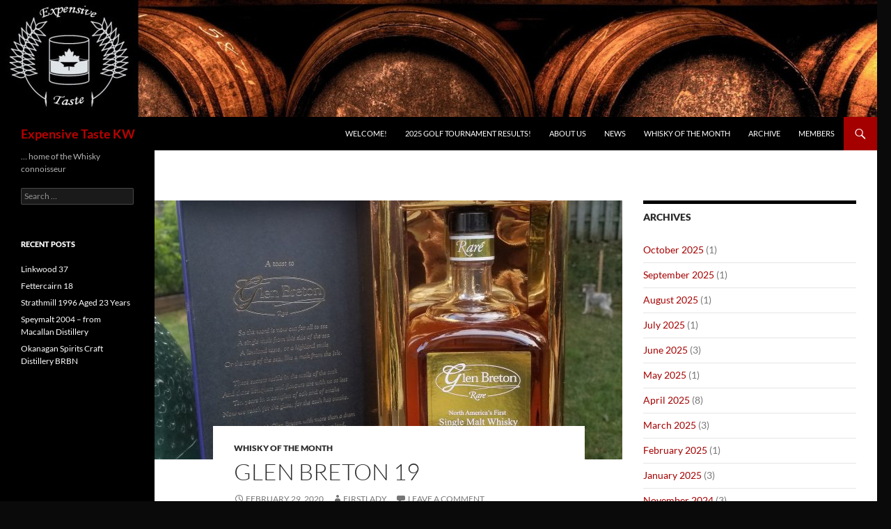

--- FILE ---
content_type: text/html; charset=UTF-8
request_url: https://www.expensivetastekw.org/2020/02/29/glen-breton-19/
body_size: 11727
content:
<!DOCTYPE html>
<html lang="en-US">
<head>
	<meta charset="UTF-8">
	<meta name="viewport" content="width=device-width, initial-scale=1.0">
	<title>Glen Breton 19 | Expensive Taste KW</title>
	<link rel="profile" href="https://gmpg.org/xfn/11">
	<link rel="pingback" href="https://www.expensivetastekw.org/xmlrpc.php">
	<meta name='robots' content='max-image-preview:large' />
<link rel='dns-prefetch' href='//analytics.expensivetastekw.org' />
<link rel='dns-prefetch' href='//ajax.googleapis.com' />
<link rel="alternate" type="application/rss+xml" title="Expensive Taste KW &raquo; Feed" href="https://www.expensivetastekw.org/feed/" />
<link rel="alternate" type="application/rss+xml" title="Expensive Taste KW &raquo; Comments Feed" href="https://www.expensivetastekw.org/comments/feed/" />
<link rel="alternate" type="application/rss+xml" title="Expensive Taste KW &raquo; Glen Breton 19 Comments Feed" href="https://www.expensivetastekw.org/2020/02/29/glen-breton-19/feed/" />
<link rel="alternate" title="oEmbed (JSON)" type="application/json+oembed" href="https://www.expensivetastekw.org/wp-json/oembed/1.0/embed?url=https%3A%2F%2Fwww.expensivetastekw.org%2F2020%2F02%2F29%2Fglen-breton-19%2F" />
<link rel="alternate" title="oEmbed (XML)" type="text/xml+oembed" href="https://www.expensivetastekw.org/wp-json/oembed/1.0/embed?url=https%3A%2F%2Fwww.expensivetastekw.org%2F2020%2F02%2F29%2Fglen-breton-19%2F&#038;format=xml" />
<style id='wp-img-auto-sizes-contain-inline-css'>
img:is([sizes=auto i],[sizes^="auto," i]){contain-intrinsic-size:3000px 1500px}
/*# sourceURL=wp-img-auto-sizes-contain-inline-css */
</style>
<style id='wp-emoji-styles-inline-css'>

	img.wp-smiley, img.emoji {
		display: inline !important;
		border: none !important;
		box-shadow: none !important;
		height: 1em !important;
		width: 1em !important;
		margin: 0 0.07em !important;
		vertical-align: -0.1em !important;
		background: none !important;
		padding: 0 !important;
	}
/*# sourceURL=wp-emoji-styles-inline-css */
</style>
<style id='wp-block-library-inline-css'>
:root{--wp-block-synced-color:#7a00df;--wp-block-synced-color--rgb:122,0,223;--wp-bound-block-color:var(--wp-block-synced-color);--wp-editor-canvas-background:#ddd;--wp-admin-theme-color:#007cba;--wp-admin-theme-color--rgb:0,124,186;--wp-admin-theme-color-darker-10:#006ba1;--wp-admin-theme-color-darker-10--rgb:0,107,160.5;--wp-admin-theme-color-darker-20:#005a87;--wp-admin-theme-color-darker-20--rgb:0,90,135;--wp-admin-border-width-focus:2px}@media (min-resolution:192dpi){:root{--wp-admin-border-width-focus:1.5px}}.wp-element-button{cursor:pointer}:root .has-very-light-gray-background-color{background-color:#eee}:root .has-very-dark-gray-background-color{background-color:#313131}:root .has-very-light-gray-color{color:#eee}:root .has-very-dark-gray-color{color:#313131}:root .has-vivid-green-cyan-to-vivid-cyan-blue-gradient-background{background:linear-gradient(135deg,#00d084,#0693e3)}:root .has-purple-crush-gradient-background{background:linear-gradient(135deg,#34e2e4,#4721fb 50%,#ab1dfe)}:root .has-hazy-dawn-gradient-background{background:linear-gradient(135deg,#faaca8,#dad0ec)}:root .has-subdued-olive-gradient-background{background:linear-gradient(135deg,#fafae1,#67a671)}:root .has-atomic-cream-gradient-background{background:linear-gradient(135deg,#fdd79a,#004a59)}:root .has-nightshade-gradient-background{background:linear-gradient(135deg,#330968,#31cdcf)}:root .has-midnight-gradient-background{background:linear-gradient(135deg,#020381,#2874fc)}:root{--wp--preset--font-size--normal:16px;--wp--preset--font-size--huge:42px}.has-regular-font-size{font-size:1em}.has-larger-font-size{font-size:2.625em}.has-normal-font-size{font-size:var(--wp--preset--font-size--normal)}.has-huge-font-size{font-size:var(--wp--preset--font-size--huge)}.has-text-align-center{text-align:center}.has-text-align-left{text-align:left}.has-text-align-right{text-align:right}.has-fit-text{white-space:nowrap!important}#end-resizable-editor-section{display:none}.aligncenter{clear:both}.items-justified-left{justify-content:flex-start}.items-justified-center{justify-content:center}.items-justified-right{justify-content:flex-end}.items-justified-space-between{justify-content:space-between}.screen-reader-text{border:0;clip-path:inset(50%);height:1px;margin:-1px;overflow:hidden;padding:0;position:absolute;width:1px;word-wrap:normal!important}.screen-reader-text:focus{background-color:#ddd;clip-path:none;color:#444;display:block;font-size:1em;height:auto;left:5px;line-height:normal;padding:15px 23px 14px;text-decoration:none;top:5px;width:auto;z-index:100000}html :where(.has-border-color){border-style:solid}html :where([style*=border-top-color]){border-top-style:solid}html :where([style*=border-right-color]){border-right-style:solid}html :where([style*=border-bottom-color]){border-bottom-style:solid}html :where([style*=border-left-color]){border-left-style:solid}html :where([style*=border-width]){border-style:solid}html :where([style*=border-top-width]){border-top-style:solid}html :where([style*=border-right-width]){border-right-style:solid}html :where([style*=border-bottom-width]){border-bottom-style:solid}html :where([style*=border-left-width]){border-left-style:solid}html :where(img[class*=wp-image-]){height:auto;max-width:100%}:where(figure){margin:0 0 1em}html :where(.is-position-sticky){--wp-admin--admin-bar--position-offset:var(--wp-admin--admin-bar--height,0px)}@media screen and (max-width:600px){html :where(.is-position-sticky){--wp-admin--admin-bar--position-offset:0px}}

/*# sourceURL=wp-block-library-inline-css */
</style><style id='wp-block-paragraph-inline-css'>
.is-small-text{font-size:.875em}.is-regular-text{font-size:1em}.is-large-text{font-size:2.25em}.is-larger-text{font-size:3em}.has-drop-cap:not(:focus):first-letter{float:left;font-size:8.4em;font-style:normal;font-weight:100;line-height:.68;margin:.05em .1em 0 0;text-transform:uppercase}body.rtl .has-drop-cap:not(:focus):first-letter{float:none;margin-left:.1em}p.has-drop-cap.has-background{overflow:hidden}:root :where(p.has-background){padding:1.25em 2.375em}:where(p.has-text-color:not(.has-link-color)) a{color:inherit}p.has-text-align-left[style*="writing-mode:vertical-lr"],p.has-text-align-right[style*="writing-mode:vertical-rl"]{rotate:180deg}
/*# sourceURL=https://www.expensivetastekw.org/wp-includes/blocks/paragraph/style.min.css */
</style>
<style id='global-styles-inline-css'>
:root{--wp--preset--aspect-ratio--square: 1;--wp--preset--aspect-ratio--4-3: 4/3;--wp--preset--aspect-ratio--3-4: 3/4;--wp--preset--aspect-ratio--3-2: 3/2;--wp--preset--aspect-ratio--2-3: 2/3;--wp--preset--aspect-ratio--16-9: 16/9;--wp--preset--aspect-ratio--9-16: 9/16;--wp--preset--color--black: #000000;--wp--preset--color--cyan-bluish-gray: #abb8c3;--wp--preset--color--white: #fff;--wp--preset--color--pale-pink: #f78da7;--wp--preset--color--vivid-red: #cf2e2e;--wp--preset--color--luminous-vivid-orange: #ff6900;--wp--preset--color--luminous-vivid-amber: #fcb900;--wp--preset--color--light-green-cyan: #7bdcb5;--wp--preset--color--vivid-green-cyan: #00d084;--wp--preset--color--pale-cyan-blue: #8ed1fc;--wp--preset--color--vivid-cyan-blue: #0693e3;--wp--preset--color--vivid-purple: #9b51e0;--wp--preset--color--green: #a50000;--wp--preset--color--dark-gray: #2b2b2b;--wp--preset--color--medium-gray: #767676;--wp--preset--color--light-gray: #f5f5f5;--wp--preset--gradient--vivid-cyan-blue-to-vivid-purple: linear-gradient(135deg,rgb(6,147,227) 0%,rgb(155,81,224) 100%);--wp--preset--gradient--light-green-cyan-to-vivid-green-cyan: linear-gradient(135deg,rgb(122,220,180) 0%,rgb(0,208,130) 100%);--wp--preset--gradient--luminous-vivid-amber-to-luminous-vivid-orange: linear-gradient(135deg,rgb(252,185,0) 0%,rgb(255,105,0) 100%);--wp--preset--gradient--luminous-vivid-orange-to-vivid-red: linear-gradient(135deg,rgb(255,105,0) 0%,rgb(207,46,46) 100%);--wp--preset--gradient--very-light-gray-to-cyan-bluish-gray: linear-gradient(135deg,rgb(238,238,238) 0%,rgb(169,184,195) 100%);--wp--preset--gradient--cool-to-warm-spectrum: linear-gradient(135deg,rgb(74,234,220) 0%,rgb(151,120,209) 20%,rgb(207,42,186) 40%,rgb(238,44,130) 60%,rgb(251,105,98) 80%,rgb(254,248,76) 100%);--wp--preset--gradient--blush-light-purple: linear-gradient(135deg,rgb(255,206,236) 0%,rgb(152,150,240) 100%);--wp--preset--gradient--blush-bordeaux: linear-gradient(135deg,rgb(254,205,165) 0%,rgb(254,45,45) 50%,rgb(107,0,62) 100%);--wp--preset--gradient--luminous-dusk: linear-gradient(135deg,rgb(255,203,112) 0%,rgb(199,81,192) 50%,rgb(65,88,208) 100%);--wp--preset--gradient--pale-ocean: linear-gradient(135deg,rgb(255,245,203) 0%,rgb(182,227,212) 50%,rgb(51,167,181) 100%);--wp--preset--gradient--electric-grass: linear-gradient(135deg,rgb(202,248,128) 0%,rgb(113,206,126) 100%);--wp--preset--gradient--midnight: linear-gradient(135deg,rgb(2,3,129) 0%,rgb(40,116,252) 100%);--wp--preset--font-size--small: 13px;--wp--preset--font-size--medium: 20px;--wp--preset--font-size--large: 36px;--wp--preset--font-size--x-large: 42px;--wp--preset--spacing--20: 0.44rem;--wp--preset--spacing--30: 0.67rem;--wp--preset--spacing--40: 1rem;--wp--preset--spacing--50: 1.5rem;--wp--preset--spacing--60: 2.25rem;--wp--preset--spacing--70: 3.38rem;--wp--preset--spacing--80: 5.06rem;--wp--preset--shadow--natural: 6px 6px 9px rgba(0, 0, 0, 0.2);--wp--preset--shadow--deep: 12px 12px 50px rgba(0, 0, 0, 0.4);--wp--preset--shadow--sharp: 6px 6px 0px rgba(0, 0, 0, 0.2);--wp--preset--shadow--outlined: 6px 6px 0px -3px rgb(255, 255, 255), 6px 6px rgb(0, 0, 0);--wp--preset--shadow--crisp: 6px 6px 0px rgb(0, 0, 0);}:where(.is-layout-flex){gap: 0.5em;}:where(.is-layout-grid){gap: 0.5em;}body .is-layout-flex{display: flex;}.is-layout-flex{flex-wrap: wrap;align-items: center;}.is-layout-flex > :is(*, div){margin: 0;}body .is-layout-grid{display: grid;}.is-layout-grid > :is(*, div){margin: 0;}:where(.wp-block-columns.is-layout-flex){gap: 2em;}:where(.wp-block-columns.is-layout-grid){gap: 2em;}:where(.wp-block-post-template.is-layout-flex){gap: 1.25em;}:where(.wp-block-post-template.is-layout-grid){gap: 1.25em;}.has-black-color{color: var(--wp--preset--color--black) !important;}.has-cyan-bluish-gray-color{color: var(--wp--preset--color--cyan-bluish-gray) !important;}.has-white-color{color: var(--wp--preset--color--white) !important;}.has-pale-pink-color{color: var(--wp--preset--color--pale-pink) !important;}.has-vivid-red-color{color: var(--wp--preset--color--vivid-red) !important;}.has-luminous-vivid-orange-color{color: var(--wp--preset--color--luminous-vivid-orange) !important;}.has-luminous-vivid-amber-color{color: var(--wp--preset--color--luminous-vivid-amber) !important;}.has-light-green-cyan-color{color: var(--wp--preset--color--light-green-cyan) !important;}.has-vivid-green-cyan-color{color: var(--wp--preset--color--vivid-green-cyan) !important;}.has-pale-cyan-blue-color{color: var(--wp--preset--color--pale-cyan-blue) !important;}.has-vivid-cyan-blue-color{color: var(--wp--preset--color--vivid-cyan-blue) !important;}.has-vivid-purple-color{color: var(--wp--preset--color--vivid-purple) !important;}.has-black-background-color{background-color: var(--wp--preset--color--black) !important;}.has-cyan-bluish-gray-background-color{background-color: var(--wp--preset--color--cyan-bluish-gray) !important;}.has-white-background-color{background-color: var(--wp--preset--color--white) !important;}.has-pale-pink-background-color{background-color: var(--wp--preset--color--pale-pink) !important;}.has-vivid-red-background-color{background-color: var(--wp--preset--color--vivid-red) !important;}.has-luminous-vivid-orange-background-color{background-color: var(--wp--preset--color--luminous-vivid-orange) !important;}.has-luminous-vivid-amber-background-color{background-color: var(--wp--preset--color--luminous-vivid-amber) !important;}.has-light-green-cyan-background-color{background-color: var(--wp--preset--color--light-green-cyan) !important;}.has-vivid-green-cyan-background-color{background-color: var(--wp--preset--color--vivid-green-cyan) !important;}.has-pale-cyan-blue-background-color{background-color: var(--wp--preset--color--pale-cyan-blue) !important;}.has-vivid-cyan-blue-background-color{background-color: var(--wp--preset--color--vivid-cyan-blue) !important;}.has-vivid-purple-background-color{background-color: var(--wp--preset--color--vivid-purple) !important;}.has-black-border-color{border-color: var(--wp--preset--color--black) !important;}.has-cyan-bluish-gray-border-color{border-color: var(--wp--preset--color--cyan-bluish-gray) !important;}.has-white-border-color{border-color: var(--wp--preset--color--white) !important;}.has-pale-pink-border-color{border-color: var(--wp--preset--color--pale-pink) !important;}.has-vivid-red-border-color{border-color: var(--wp--preset--color--vivid-red) !important;}.has-luminous-vivid-orange-border-color{border-color: var(--wp--preset--color--luminous-vivid-orange) !important;}.has-luminous-vivid-amber-border-color{border-color: var(--wp--preset--color--luminous-vivid-amber) !important;}.has-light-green-cyan-border-color{border-color: var(--wp--preset--color--light-green-cyan) !important;}.has-vivid-green-cyan-border-color{border-color: var(--wp--preset--color--vivid-green-cyan) !important;}.has-pale-cyan-blue-border-color{border-color: var(--wp--preset--color--pale-cyan-blue) !important;}.has-vivid-cyan-blue-border-color{border-color: var(--wp--preset--color--vivid-cyan-blue) !important;}.has-vivid-purple-border-color{border-color: var(--wp--preset--color--vivid-purple) !important;}.has-vivid-cyan-blue-to-vivid-purple-gradient-background{background: var(--wp--preset--gradient--vivid-cyan-blue-to-vivid-purple) !important;}.has-light-green-cyan-to-vivid-green-cyan-gradient-background{background: var(--wp--preset--gradient--light-green-cyan-to-vivid-green-cyan) !important;}.has-luminous-vivid-amber-to-luminous-vivid-orange-gradient-background{background: var(--wp--preset--gradient--luminous-vivid-amber-to-luminous-vivid-orange) !important;}.has-luminous-vivid-orange-to-vivid-red-gradient-background{background: var(--wp--preset--gradient--luminous-vivid-orange-to-vivid-red) !important;}.has-very-light-gray-to-cyan-bluish-gray-gradient-background{background: var(--wp--preset--gradient--very-light-gray-to-cyan-bluish-gray) !important;}.has-cool-to-warm-spectrum-gradient-background{background: var(--wp--preset--gradient--cool-to-warm-spectrum) !important;}.has-blush-light-purple-gradient-background{background: var(--wp--preset--gradient--blush-light-purple) !important;}.has-blush-bordeaux-gradient-background{background: var(--wp--preset--gradient--blush-bordeaux) !important;}.has-luminous-dusk-gradient-background{background: var(--wp--preset--gradient--luminous-dusk) !important;}.has-pale-ocean-gradient-background{background: var(--wp--preset--gradient--pale-ocean) !important;}.has-electric-grass-gradient-background{background: var(--wp--preset--gradient--electric-grass) !important;}.has-midnight-gradient-background{background: var(--wp--preset--gradient--midnight) !important;}.has-small-font-size{font-size: var(--wp--preset--font-size--small) !important;}.has-medium-font-size{font-size: var(--wp--preset--font-size--medium) !important;}.has-large-font-size{font-size: var(--wp--preset--font-size--large) !important;}.has-x-large-font-size{font-size: var(--wp--preset--font-size--x-large) !important;}
/*# sourceURL=global-styles-inline-css */
</style>

<style id='classic-theme-styles-inline-css'>
/*! This file is auto-generated */
.wp-block-button__link{color:#fff;background-color:#32373c;border-radius:9999px;box-shadow:none;text-decoration:none;padding:calc(.667em + 2px) calc(1.333em + 2px);font-size:1.125em}.wp-block-file__button{background:#32373c;color:#fff;text-decoration:none}
/*# sourceURL=/wp-includes/css/classic-themes.min.css */
</style>
<link rel='stylesheet' id='awsm-ead-public-css' href='https://www.expensivetastekw.org/wp-content/plugins/embed-any-document/css/embed-public.min.css?ver=2.7.12' media='all' />
<link rel='stylesheet' id='vsel-styles-css' href='https://www.expensivetastekw.org/wp-content/plugins/very-simple-event-list/css/vsel-style.min.css?ver=6.9' media='all' />
<link rel='stylesheet' id='jquery-ui-style-css' href='https://ajax.googleapis.com/ajax/libs/jqueryui/1.11.4/themes/ui-darkness/jquery-ui.css?ver=1.11.4' media='all' />
<link rel='stylesheet' id='twentyfourteen-lato-css' href='https://www.expensivetastekw.org/wp-content/themes/twentyfourteen/fonts/font-lato.css?ver=20230328' media='all' />
<link rel='stylesheet' id='genericons-css' href='https://www.expensivetastekw.org/wp-content/themes/twentyfourteen/genericons/genericons.css?ver=20251101' media='all' />
<link rel='stylesheet' id='twentyfourteen-style-css' href='https://www.expensivetastekw.org/wp-content/themes/twentyfourteen/style.css?ver=20251202' media='all' />
<link rel='stylesheet' id='twentyfourteen-block-style-css' href='https://www.expensivetastekw.org/wp-content/themes/twentyfourteen/css/blocks.css?ver=20250715' media='all' />
<link rel='stylesheet' id='wp-members-css' href='https://www.expensivetastekw.org/wp-content/plugins/wp-members/assets/css/forms/generic-no-float.min.css?ver=3.5.5.1' media='all' />
<script defer data-domain='expensivetastekw.org' data-api='https://analytics.expensivetastekw.org/api/event' data-cfasync='false' event-author='FirstLady' event-category="Whisky of the Month" event-post_tag="#GlenBreton" event-post_tag="Featured" event-user_logged_in='no' src="https://analytics.expensivetastekw.org/js/plausible.outbound-links.file-downloads.pageview-props.js?ver=2.5.0" id="plausible-analytics-js"></script>
<script id="plausible-analytics-js-after">
window.plausible = window.plausible || function() { (window.plausible.q = window.plausible.q || []).push(arguments) }
//# sourceURL=plausible-analytics-js-after
</script>
<script id="plausible-form-submit-integration-js-extra">
var plausible_analytics_i18n = {"form_completions":"WP Form Completions"};
//# sourceURL=plausible-form-submit-integration-js-extra
</script>
<script src="https://www.expensivetastekw.org/wp-content/plugins/plausible-analytics/assets/dist/js/plausible-form-submit-integration.js?ver=1765492444" id="plausible-form-submit-integration-js"></script>
<script src="https://www.expensivetastekw.org/wp-includes/js/jquery/jquery.min.js?ver=3.7.1" id="jquery-core-js"></script>
<script src="https://www.expensivetastekw.org/wp-includes/js/jquery/jquery-migrate.min.js?ver=3.4.1" id="jquery-migrate-js"></script>
<script src="https://www.expensivetastekw.org/wp-content/themes/twentyfourteen/js/functions.js?ver=20250729" id="twentyfourteen-script-js" defer data-wp-strategy="defer"></script>
<link rel="https://api.w.org/" href="https://www.expensivetastekw.org/wp-json/" /><link rel="alternate" title="JSON" type="application/json" href="https://www.expensivetastekw.org/wp-json/wp/v2/posts/2058" /><link rel="EditURI" type="application/rsd+xml" title="RSD" href="https://www.expensivetastekw.org/xmlrpc.php?rsd" />
<meta name="generator" content="WordPress 6.9" />
<link rel="canonical" href="https://www.expensivetastekw.org/2020/02/29/glen-breton-19/" />
<link rel='shortlink' href='https://www.expensivetastekw.org/?p=2058' />
<style id="fourteen-colors" type="text/css">
		/* Custom accent color. */
		button,
		.button,
		.contributor-posts-link,
		input[type="button"],
		input[type="reset"],
		input[type="submit"],
		.search-toggle,
		.hentry .mejs-controls .mejs-time-rail .mejs-time-current,
		.widget .mejs-controls .mejs-time-rail .mejs-time-current,
		.hentry .mejs-overlay:hover .mejs-overlay-button,
		.widget .mejs-overlay:hover .mejs-overlay-button,
		.widget button,
		.widget .button,
		.widget input[type="button"],
		.widget input[type="reset"],
		.widget input[type="submit"],
		.widget_calendar tbody a,
		.content-sidebar .widget input[type="button"],
		.content-sidebar .widget input[type="reset"],
		.content-sidebar .widget input[type="submit"],
		.slider-control-paging .slider-active:before,
		.slider-control-paging .slider-active:hover:before,
		.slider-direction-nav a:hover,
		.ie8 .primary-navigation ul ul,
		.ie8 .secondary-navigation ul ul,
		.ie8 .primary-navigation li:hover > a,
		.ie8 .primary-navigation li.focus > a,
		.ie8 .secondary-navigation li:hover > a,
		.ie8 .secondary-navigation li.focus > a,
		.wp-block-file .wp-block-file__button,
		.wp-block-button__link,
		.has-green-background-color {
			background-color: #a50000;
		}

		.site-navigation a:hover,
		.is-style-outline .wp-block-button__link:not(.has-text-color),
		.has-green-color {
			color: #a50000;
		}

		::-moz-selection {
			background: #a50000;
		}

		::selection {
			background: #a50000;
		}

		.paging-navigation .page-numbers.current {
			border-color: #a50000;
		}

		@media screen and (min-width: 782px) {
			.primary-navigation li:hover > a,
			.primary-navigation li.focus > a,
			.primary-navigation ul ul {
				background-color: #a50000;
			}
		}

		@media screen and (min-width: 1008px) {
			.secondary-navigation li:hover > a,
			.secondary-navigation li.focus > a,
			.secondary-navigation ul ul {
				background-color: #a50000;
			}
		}
	
			.contributor-posts-link,
			button,
			.button,
			input[type="button"],
			input[type="reset"],
			input[type="submit"],
			.search-toggle:before,
			.hentry .mejs-overlay:hover .mejs-overlay-button,
			.widget .mejs-overlay:hover .mejs-overlay-button,
			.widget button,
			.widget .button,
			.widget input[type="button"],
			.widget input[type="reset"],
			.widget input[type="submit"],
			.widget_calendar tbody a,
			.widget_calendar tbody a:hover,
			.site-footer .widget_calendar tbody a,
			.content-sidebar .widget input[type="button"],
			.content-sidebar .widget input[type="reset"],
			.content-sidebar .widget input[type="submit"],
			button:hover,
			button:focus,
			.button:hover,
			.button:focus,
			.widget a.button:hover,
			.widget a.button:focus,
			.widget a.button:active,
			.content-sidebar .widget a.button,
			.content-sidebar .widget a.button:hover,
			.content-sidebar .widget a.button:focus,
			.content-sidebar .widget a.button:active,
			.contributor-posts-link:hover,
			.contributor-posts-link:active,
			input[type="button"]:hover,
			input[type="button"]:focus,
			input[type="reset"]:hover,
			input[type="reset"]:focus,
			input[type="submit"]:hover,
			input[type="submit"]:focus,
			.slider-direction-nav a:hover:before {
				color: #fff;
			}

			@media screen and (min-width: 782px) {
				.primary-navigation ul ul a,
				.primary-navigation li:hover > a,
				.primary-navigation li.focus > a,
				.primary-navigation ul ul {
					color: #fff;
				}
			}

			@media screen and (min-width: 1008px) {
				.secondary-navigation ul ul a,
				.secondary-navigation li:hover > a,
				.secondary-navigation li.focus > a,
				.secondary-navigation ul ul {
					color: #fff;
				}
			}
		
		/* Generated variants of custom accent color. */
		a,
		.content-sidebar .widget a {
			color: #a50000;
		}

		.contributor-posts-link:hover,
		.button:hover,
		.button:focus,
		.slider-control-paging a:hover:before,
		.search-toggle:hover,
		.search-toggle.active,
		.search-box,
		.widget_calendar tbody a:hover,
		button:hover,
		button:focus,
		input[type="button"]:hover,
		input[type="button"]:focus,
		input[type="reset"]:hover,
		input[type="reset"]:focus,
		input[type="submit"]:hover,
		input[type="submit"]:focus,
		.widget button:hover,
		.widget .button:hover,
		.widget button:focus,
		.widget .button:focus,
		.widget input[type="button"]:hover,
		.widget input[type="button"]:focus,
		.widget input[type="reset"]:hover,
		.widget input[type="reset"]:focus,
		.widget input[type="submit"]:hover,
		.widget input[type="submit"]:focus,
		.content-sidebar .widget input[type="button"]:hover,
		.content-sidebar .widget input[type="button"]:focus,
		.content-sidebar .widget input[type="reset"]:hover,
		.content-sidebar .widget input[type="reset"]:focus,
		.content-sidebar .widget input[type="submit"]:hover,
		.content-sidebar .widget input[type="submit"]:focus,
		.ie8 .primary-navigation ul ul a:hover,
		.ie8 .primary-navigation ul ul li.focus > a,
		.ie8 .secondary-navigation ul ul a:hover,
		.ie8 .secondary-navigation ul ul li.focus > a,
		.wp-block-file .wp-block-file__button:hover,
		.wp-block-file .wp-block-file__button:focus,
		.wp-block-button__link:not(.has-text-color):hover,
		.wp-block-button__link:not(.has-text-color):focus,
		.is-style-outline .wp-block-button__link:not(.has-text-color):hover,
		.is-style-outline .wp-block-button__link:not(.has-text-color):focus {
			background-color: #c21d1d;
		}

		.featured-content a:hover,
		.featured-content .entry-title a:hover,
		.widget a:hover,
		.widget-title a:hover,
		.widget_twentyfourteen_ephemera .entry-meta a:hover,
		.hentry .mejs-controls .mejs-button button:hover,
		.widget .mejs-controls .mejs-button button:hover,
		.site-info a:hover,
		.featured-content a:hover,
		.wp-block-latest-comments_comment-meta a:hover,
		.wp-block-latest-comments_comment-meta a:focus {
			color: #c21d1d;
		}

		a:active,
		a:hover,
		.entry-title a:hover,
		.entry-meta a:hover,
		.cat-links a:hover,
		.entry-content .edit-link a:hover,
		.post-navigation a:hover,
		.image-navigation a:hover,
		.comment-author a:hover,
		.comment-list .pingback a:hover,
		.comment-list .trackback a:hover,
		.comment-metadata a:hover,
		.comment-reply-title small a:hover,
		.content-sidebar .widget a:hover,
		.content-sidebar .widget .widget-title a:hover,
		.content-sidebar .widget_twentyfourteen_ephemera .entry-meta a:hover {
			color: #c21d1d;
		}

		.page-links a:hover,
		.paging-navigation a:hover {
			border-color: #c21d1d;
		}

		.entry-meta .tag-links a:hover:before {
			border-right-color: #c21d1d;
		}

		.page-links a:hover,
		.entry-meta .tag-links a:hover {
			background-color: #c21d1d;
		}

		@media screen and (min-width: 782px) {
			.primary-navigation ul ul a:hover,
			.primary-navigation ul ul li.focus > a {
				background-color: #c21d1d;
			}
		}

		@media screen and (min-width: 1008px) {
			.secondary-navigation ul ul a:hover,
			.secondary-navigation ul ul li.focus > a {
				background-color: #c21d1d;
			}
		}

		button:active,
		.button:active,
		.contributor-posts-link:active,
		input[type="button"]:active,
		input[type="reset"]:active,
		input[type="submit"]:active,
		.widget input[type="button"]:active,
		.widget input[type="reset"]:active,
		.widget input[type="submit"]:active,
		.content-sidebar .widget input[type="button"]:active,
		.content-sidebar .widget input[type="reset"]:active,
		.content-sidebar .widget input[type="submit"]:active,
		.wp-block-file .wp-block-file__button:active,
		.wp-block-button__link:active {
			background-color: #d63131;
		}

		.site-navigation .current_page_item > a,
		.site-navigation .current_page_ancestor > a,
		.site-navigation .current-menu-item > a,
		.site-navigation .current-menu-ancestor > a {
			color: #d63131;
		}
	
		/* Higher contrast Accent Color against contrast color */
		.site-navigation .current_page_item > a,
		.site-navigation .current_page_ancestor > a,
		.site-navigation .current-menu-item > a,
		.site-navigation .current-menu-ancestor > a,
		.site-navigation a:hover,
		.featured-content a:hover,
		.featured-content .entry-title a:hover,
		.widget a:hover,
		.widget-title a:hover,
		.widget_twentyfourteen_ephemera .entry-meta a:hover,
		.hentry .mejs-controls .mejs-button button:hover,
		.widget .mejs-controls .mejs-button button:hover,
		.site-info a:hover,
		.featured-content a:hover {
			color: #b51010;
		}

		.hentry .mejs-controls .mejs-time-rail .mejs-time-current,
		.widget .mejs-controls .mejs-time-rail .mejs-time-current,
		.slider-control-paging a:hover:before,
		.slider-control-paging .slider-active:before,
		.slider-control-paging .slider-active:hover:before {
			background-color: #b51010;
		}
	</style>		<style type="text/css" id="twentyfourteen-header-css">
				.site-title a {
			color: #bc0000;
		}
		</style>
		<style id="custom-background-css">
body.custom-background { background-color: #0a0a0a; }
</style>
	</head>

<body class="wp-singular post-template-default single single-post postid-2058 single-format-standard custom-background wp-embed-responsive wp-theme-twentyfourteen group-blog header-image footer-widgets singular">
<a class="screen-reader-text skip-link" href="#content">
	Skip to content</a>
<div id="page" class="hfeed site">
			<div id="site-header">
		<a href="https://www.expensivetastekw.org/" rel="home" >
			<img src="https://www.expensivetastekw.org/wp-content/uploads/2014/03/theclubheader.jpg" width="1260" height="168" alt="Expensive Taste KW" srcset="https://www.expensivetastekw.org/wp-content/uploads/2014/03/theclubheader.jpg 1260w, https://www.expensivetastekw.org/wp-content/uploads/2014/03/theclubheader-300x40.jpg 300w, https://www.expensivetastekw.org/wp-content/uploads/2014/03/theclubheader-1024x136.jpg 1024w" sizes="(max-width: 1260px) 100vw, 1260px" decoding="async" fetchpriority="high" />		</a>
	</div>
	
	<header id="masthead" class="site-header">
		<div class="header-main">
							<h1 class="site-title"><a href="https://www.expensivetastekw.org/" rel="home" >Expensive Taste KW</a></h1>
			
			<div class="search-toggle">
				<a href="#search-container" class="screen-reader-text" aria-expanded="false" aria-controls="search-container">
					Search				</a>
			</div>

			<nav id="primary-navigation" class="site-navigation primary-navigation">
				<button class="menu-toggle">Primary Menu</button>
				<div class="menu-main-menu-container"><ul id="primary-menu" class="nav-menu"><li id="menu-item-84" class="menu-item menu-item-type-post_type menu-item-object-page menu-item-84"><a href="https://www.expensivetastekw.org/welcome/">Welcome!</a></li>
<li id="menu-item-3088" class="menu-item menu-item-type-post_type menu-item-object-page menu-item-home menu-item-3088"><a href="https://www.expensivetastekw.org/">2025 Golf Tournament Results!</a></li>
<li id="menu-item-85" class="menu-item menu-item-type-post_type menu-item-object-page menu-item-85"><a href="https://www.expensivetastekw.org/about-us/">About Us</a></li>
<li id="menu-item-108" class="menu-item menu-item-type-taxonomy menu-item-object-category menu-item-108"><a href="https://www.expensivetastekw.org/category/news/">News</a></li>
<li id="menu-item-86" class="menu-item menu-item-type-taxonomy menu-item-object-category current-post-ancestor current-menu-parent current-post-parent menu-item-86"><a href="https://www.expensivetastekw.org/category/rotmtag/">Whisky of the Month</a></li>
<li id="menu-item-689" class="menu-item menu-item-type-post_type menu-item-object-page menu-item-689"><a href="https://www.expensivetastekw.org/archive/">Archive</a></li>
<li id="menu-item-89" class="menu-item menu-item-type-custom menu-item-object-custom menu-item-89"><a href="https://www.expensivetastekw.org/settings/">Members</a></li>
</ul></div>			</nav>
		</div>

		<div id="search-container" class="search-box-wrapper hide">
			<div class="search-box">
				<form role="search" method="get" class="search-form" action="https://www.expensivetastekw.org/">
				<label>
					<span class="screen-reader-text">Search for:</span>
					<input type="search" class="search-field" placeholder="Search &hellip;" value="" name="s" />
				</label>
				<input type="submit" class="search-submit" value="Search" />
			<input type="hidden" name="search_source" value="https://www.expensivetastekw.org/2020/02/29/glen-breton-19/" /></form>			</div>
		</div>
	</header><!-- #masthead -->

	<div id="main" class="site-main">

	<div id="primary" class="content-area">
		<div id="content" class="site-content" role="main">
			
<article id="post-2058" class="post-2058 post type-post status-publish format-standard has-post-thumbnail hentry category-rotmtag tag-glenbreton tag-featured">
	
		<div class="post-thumbnail">
			<img width="672" height="372" src="https://www.expensivetastekw.org/wp-content/uploads/2020/08/Glen-Breton-672x372.jpg" class="attachment-post-thumbnail size-post-thumbnail wp-post-image" alt="" decoding="async" srcset="https://www.expensivetastekw.org/wp-content/uploads/2020/08/Glen-Breton-672x372.jpg 672w, https://www.expensivetastekw.org/wp-content/uploads/2020/08/Glen-Breton-1038x576.jpg 1038w" sizes="(max-width: 672px) 100vw, 672px" />		</div>

		
	<header class="entry-header">
				<div class="entry-meta">
			<span class="cat-links"><a href="https://www.expensivetastekw.org/category/rotmtag/" rel="category tag">Whisky of the Month</a></span>
		</div>
			<h1 class="entry-title">Glen Breton 19</h1>
		<div class="entry-meta">
			<span class="entry-date"><a href="https://www.expensivetastekw.org/2020/02/29/glen-breton-19/" rel="bookmark"><time class="entry-date" datetime="2020-02-29T20:17:00-05:00">February 29, 2020</time></a></span> <span class="byline"><span class="author vcard"><a class="url fn n" href="https://www.expensivetastekw.org/author/firstlady/" rel="author">FirstLady</a></span></span>			<span class="comments-link"><a href="https://www.expensivetastekw.org/2020/02/29/glen-breton-19/#respond">Leave a comment</a></span>
						</div><!-- .entry-meta -->
	</header><!-- .entry-header -->

		<div class="entry-content">
		
<p>This Single Malt Whisky comes from Glenora distillery on Cape Breton. Generally mild flavours make it an easy sipper, with light notes of salty brine and smoke, layered under honey and citrus.  The Club has sampled 2 Glen Bretons in the past &#8211; a 10 and a 15 &#8211; and we are happy to support a Canadian distillery once again, particularly given the immigrated Scottish tradition this distillery touts as the heart of its approach to whisky-making. Cheers to a truly Canadian dram!</p>
	</div><!-- .entry-content -->
	
	<footer class="entry-meta"><span class="tag-links"><a href="https://www.expensivetastekw.org/tag/glenbreton/" rel="tag">#GlenBreton</a><a href="https://www.expensivetastekw.org/tag/featured/" rel="tag">Featured</a></span></footer></article><!-- #post-2058 -->
		<nav class="navigation post-navigation">
		<h1 class="screen-reader-text">
			Post navigation		</h1>
		<div class="nav-links">
			<a href="https://www.expensivetastekw.org/2020/01/25/scotch-malt-whisky-society-g3-9-mellow-alluring/" rel="prev"><span class="meta-nav">Previous Post</span>Scotch Malt Whisky Society G3.9 &#8211; Mellow &#038; Alluring</a><a href="https://www.expensivetastekw.org/2020/02/29/speyburn-18/" rel="next"><span class="meta-nav">Next Post</span>Speyburn 18</a>			</div><!-- .nav-links -->
		</nav><!-- .navigation -->
		
<div id="comments" class="comments-area">

	
		<div id="respond" class="comment-respond">
		<h3 id="reply-title" class="comment-reply-title">Leave a Reply <small><a rel="nofollow" id="cancel-comment-reply-link" href="/2020/02/29/glen-breton-19/#respond" style="display:none;">Cancel reply</a></small></h3><p class="must-log-in">You must be <a href="https://www.expensivetastekw.org/wp-login.php?redirect_to=https%3A%2F%2Fwww.expensivetastekw.org%2F2020%2F02%2F29%2Fglen-breton-19%2F">logged in</a> to post a comment.</p>	</div><!-- #respond -->
	
</div><!-- #comments -->
		</div><!-- #content -->
	</div><!-- #primary -->

<div id="content-sidebar" class="content-sidebar widget-area" role="complementary">
	<aside id="archives-2" class="widget widget_archive"><h1 class="widget-title">Archives</h1><nav aria-label="Archives">
			<ul>
					<li><a href='https://www.expensivetastekw.org/2025/10/'>October 2025</a>&nbsp;(1)</li>
	<li><a href='https://www.expensivetastekw.org/2025/09/'>September 2025</a>&nbsp;(1)</li>
	<li><a href='https://www.expensivetastekw.org/2025/08/'>August 2025</a>&nbsp;(1)</li>
	<li><a href='https://www.expensivetastekw.org/2025/07/'>July 2025</a>&nbsp;(1)</li>
	<li><a href='https://www.expensivetastekw.org/2025/06/'>June 2025</a>&nbsp;(3)</li>
	<li><a href='https://www.expensivetastekw.org/2025/05/'>May 2025</a>&nbsp;(1)</li>
	<li><a href='https://www.expensivetastekw.org/2025/04/'>April 2025</a>&nbsp;(8)</li>
	<li><a href='https://www.expensivetastekw.org/2025/03/'>March 2025</a>&nbsp;(3)</li>
	<li><a href='https://www.expensivetastekw.org/2025/02/'>February 2025</a>&nbsp;(1)</li>
	<li><a href='https://www.expensivetastekw.org/2025/01/'>January 2025</a>&nbsp;(3)</li>
	<li><a href='https://www.expensivetastekw.org/2024/11/'>November 2024</a>&nbsp;(3)</li>
	<li><a href='https://www.expensivetastekw.org/2024/10/'>October 2024</a>&nbsp;(2)</li>
	<li><a href='https://www.expensivetastekw.org/2024/09/'>September 2024</a>&nbsp;(1)</li>
	<li><a href='https://www.expensivetastekw.org/2024/08/'>August 2024</a>&nbsp;(1)</li>
	<li><a href='https://www.expensivetastekw.org/2024/07/'>July 2024</a>&nbsp;(2)</li>
	<li><a href='https://www.expensivetastekw.org/2024/06/'>June 2024</a>&nbsp;(3)</li>
	<li><a href='https://www.expensivetastekw.org/2024/05/'>May 2024</a>&nbsp;(1)</li>
	<li><a href='https://www.expensivetastekw.org/2024/04/'>April 2024</a>&nbsp;(8)</li>
	<li><a href='https://www.expensivetastekw.org/2024/03/'>March 2024</a>&nbsp;(2)</li>
	<li><a href='https://www.expensivetastekw.org/2024/02/'>February 2024</a>&nbsp;(1)</li>
	<li><a href='https://www.expensivetastekw.org/2024/01/'>January 2024</a>&nbsp;(5)</li>
	<li><a href='https://www.expensivetastekw.org/2023/11/'>November 2023</a>&nbsp;(2)</li>
	<li><a href='https://www.expensivetastekw.org/2023/10/'>October 2023</a>&nbsp;(1)</li>
	<li><a href='https://www.expensivetastekw.org/2023/09/'>September 2023</a>&nbsp;(3)</li>
	<li><a href='https://www.expensivetastekw.org/2023/08/'>August 2023</a>&nbsp;(1)</li>
	<li><a href='https://www.expensivetastekw.org/2023/07/'>July 2023</a>&nbsp;(2)</li>
	<li><a href='https://www.expensivetastekw.org/2023/06/'>June 2023</a>&nbsp;(1)</li>
	<li><a href='https://www.expensivetastekw.org/2023/05/'>May 2023</a>&nbsp;(1)</li>
	<li><a href='https://www.expensivetastekw.org/2023/04/'>April 2023</a>&nbsp;(9)</li>
	<li><a href='https://www.expensivetastekw.org/2023/03/'>March 2023</a>&nbsp;(3)</li>
	<li><a href='https://www.expensivetastekw.org/2023/02/'>February 2023</a>&nbsp;(2)</li>
	<li><a href='https://www.expensivetastekw.org/2023/01/'>January 2023</a>&nbsp;(5)</li>
	<li><a href='https://www.expensivetastekw.org/2022/11/'>November 2022</a>&nbsp;(3)</li>
	<li><a href='https://www.expensivetastekw.org/2022/10/'>October 2022</a>&nbsp;(2)</li>
	<li><a href='https://www.expensivetastekw.org/2022/09/'>September 2022</a>&nbsp;(1)</li>
	<li><a href='https://www.expensivetastekw.org/2022/08/'>August 2022</a>&nbsp;(1)</li>
	<li><a href='https://www.expensivetastekw.org/2022/07/'>July 2022</a>&nbsp;(1)</li>
	<li><a href='https://www.expensivetastekw.org/2022/06/'>June 2022</a>&nbsp;(1)</li>
	<li><a href='https://www.expensivetastekw.org/2022/05/'>May 2022</a>&nbsp;(2)</li>
	<li><a href='https://www.expensivetastekw.org/2022/04/'>April 2022</a>&nbsp;(8)</li>
	<li><a href='https://www.expensivetastekw.org/2022/03/'>March 2022</a>&nbsp;(3)</li>
	<li><a href='https://www.expensivetastekw.org/2022/02/'>February 2022</a>&nbsp;(2)</li>
	<li><a href='https://www.expensivetastekw.org/2022/01/'>January 2022</a>&nbsp;(5)</li>
	<li><a href='https://www.expensivetastekw.org/2021/11/'>November 2021</a>&nbsp;(2)</li>
	<li><a href='https://www.expensivetastekw.org/2021/10/'>October 2021</a>&nbsp;(2)</li>
	<li><a href='https://www.expensivetastekw.org/2021/09/'>September 2021</a>&nbsp;(1)</li>
	<li><a href='https://www.expensivetastekw.org/2021/08/'>August 2021</a>&nbsp;(1)</li>
	<li><a href='https://www.expensivetastekw.org/2021/07/'>July 2021</a>&nbsp;(2)</li>
	<li><a href='https://www.expensivetastekw.org/2021/06/'>June 2021</a>&nbsp;(2)</li>
	<li><a href='https://www.expensivetastekw.org/2021/05/'>May 2021</a>&nbsp;(3)</li>
	<li><a href='https://www.expensivetastekw.org/2021/04/'>April 2021</a>&nbsp;(8)</li>
	<li><a href='https://www.expensivetastekw.org/2021/03/'>March 2021</a>&nbsp;(2)</li>
	<li><a href='https://www.expensivetastekw.org/2021/02/'>February 2021</a>&nbsp;(1)</li>
	<li><a href='https://www.expensivetastekw.org/2021/01/'>January 2021</a>&nbsp;(5)</li>
	<li><a href='https://www.expensivetastekw.org/2020/11/'>November 2020</a>&nbsp;(7)</li>
	<li><a href='https://www.expensivetastekw.org/2020/10/'>October 2020</a>&nbsp;(1)</li>
	<li><a href='https://www.expensivetastekw.org/2020/09/'>September 2020</a>&nbsp;(2)</li>
	<li><a href='https://www.expensivetastekw.org/2020/08/'>August 2020</a>&nbsp;(1)</li>
	<li><a href='https://www.expensivetastekw.org/2020/07/'>July 2020</a>&nbsp;(2)</li>
	<li><a href='https://www.expensivetastekw.org/2020/06/'>June 2020</a>&nbsp;(3)</li>
	<li><a href='https://www.expensivetastekw.org/2020/05/'>May 2020</a>&nbsp;(2)</li>
	<li><a href='https://www.expensivetastekw.org/2020/04/'>April 2020</a>&nbsp;(2)</li>
	<li><a href='https://www.expensivetastekw.org/2020/03/'>March 2020</a>&nbsp;(2)</li>
	<li><a href='https://www.expensivetastekw.org/2020/02/'>February 2020</a>&nbsp;(2)</li>
	<li><a href='https://www.expensivetastekw.org/2020/01/'>January 2020</a>&nbsp;(7)</li>
	<li><a href='https://www.expensivetastekw.org/2019/11/'>November 2019</a>&nbsp;(1)</li>
	<li><a href='https://www.expensivetastekw.org/2019/10/'>October 2019</a>&nbsp;(2)</li>
	<li><a href='https://www.expensivetastekw.org/2019/09/'>September 2019</a>&nbsp;(7)</li>
	<li><a href='https://www.expensivetastekw.org/2019/08/'>August 2019</a>&nbsp;(1)</li>
	<li><a href='https://www.expensivetastekw.org/2019/07/'>July 2019</a>&nbsp;(1)</li>
	<li><a href='https://www.expensivetastekw.org/2019/06/'>June 2019</a>&nbsp;(2)</li>
	<li><a href='https://www.expensivetastekw.org/2019/05/'>May 2019</a>&nbsp;(3)</li>
	<li><a href='https://www.expensivetastekw.org/2019/04/'>April 2019</a>&nbsp;(7)</li>
	<li><a href='https://www.expensivetastekw.org/2019/03/'>March 2019</a>&nbsp;(2)</li>
	<li><a href='https://www.expensivetastekw.org/2019/02/'>February 2019</a>&nbsp;(1)</li>
	<li><a href='https://www.expensivetastekw.org/2019/01/'>January 2019</a>&nbsp;(4)</li>
	<li><a href='https://www.expensivetastekw.org/2018/11/'>November 2018</a>&nbsp;(1)</li>
	<li><a href='https://www.expensivetastekw.org/2018/10/'>October 2018</a>&nbsp;(2)</li>
	<li><a href='https://www.expensivetastekw.org/2018/09/'>September 2018</a>&nbsp;(4)</li>
	<li><a href='https://www.expensivetastekw.org/2018/08/'>August 2018</a>&nbsp;(3)</li>
	<li><a href='https://www.expensivetastekw.org/2018/07/'>July 2018</a>&nbsp;(4)</li>
	<li><a href='https://www.expensivetastekw.org/2018/06/'>June 2018</a>&nbsp;(1)</li>
	<li><a href='https://www.expensivetastekw.org/2018/05/'>May 2018</a>&nbsp;(1)</li>
	<li><a href='https://www.expensivetastekw.org/2018/04/'>April 2018</a>&nbsp;(7)</li>
	<li><a href='https://www.expensivetastekw.org/2018/02/'>February 2018</a>&nbsp;(1)</li>
	<li><a href='https://www.expensivetastekw.org/2018/01/'>January 2018</a>&nbsp;(2)</li>
	<li><a href='https://www.expensivetastekw.org/2017/11/'>November 2017</a>&nbsp;(2)</li>
	<li><a href='https://www.expensivetastekw.org/2017/10/'>October 2017</a>&nbsp;(1)</li>
	<li><a href='https://www.expensivetastekw.org/2017/08/'>August 2017</a>&nbsp;(1)</li>
	<li><a href='https://www.expensivetastekw.org/2017/07/'>July 2017</a>&nbsp;(1)</li>
	<li><a href='https://www.expensivetastekw.org/2017/06/'>June 2017</a>&nbsp;(1)</li>
	<li><a href='https://www.expensivetastekw.org/2017/04/'>April 2017</a>&nbsp;(8)</li>
	<li><a href='https://www.expensivetastekw.org/2017/03/'>March 2017</a>&nbsp;(3)</li>
	<li><a href='https://www.expensivetastekw.org/2017/02/'>February 2017</a>&nbsp;(3)</li>
	<li><a href='https://www.expensivetastekw.org/2017/01/'>January 2017</a>&nbsp;(3)</li>
	<li><a href='https://www.expensivetastekw.org/2016/12/'>December 2016</a>&nbsp;(1)</li>
	<li><a href='https://www.expensivetastekw.org/2016/11/'>November 2016</a>&nbsp;(2)</li>
	<li><a href='https://www.expensivetastekw.org/2016/10/'>October 2016</a>&nbsp;(2)</li>
	<li><a href='https://www.expensivetastekw.org/2016/09/'>September 2016</a>&nbsp;(1)</li>
	<li><a href='https://www.expensivetastekw.org/2016/08/'>August 2016</a>&nbsp;(2)</li>
	<li><a href='https://www.expensivetastekw.org/2016/07/'>July 2016</a>&nbsp;(1)</li>
	<li><a href='https://www.expensivetastekw.org/2016/06/'>June 2016</a>&nbsp;(3)</li>
	<li><a href='https://www.expensivetastekw.org/2016/05/'>May 2016</a>&nbsp;(2)</li>
	<li><a href='https://www.expensivetastekw.org/2016/04/'>April 2016</a>&nbsp;(10)</li>
	<li><a href='https://www.expensivetastekw.org/2016/03/'>March 2016</a>&nbsp;(1)</li>
	<li><a href='https://www.expensivetastekw.org/2016/02/'>February 2016</a>&nbsp;(2)</li>
	<li><a href='https://www.expensivetastekw.org/2016/01/'>January 2016</a>&nbsp;(2)</li>
	<li><a href='https://www.expensivetastekw.org/2015/12/'>December 2015</a>&nbsp;(1)</li>
	<li><a href='https://www.expensivetastekw.org/2015/11/'>November 2015</a>&nbsp;(3)</li>
	<li><a href='https://www.expensivetastekw.org/2015/09/'>September 2015</a>&nbsp;(1)</li>
	<li><a href='https://www.expensivetastekw.org/2015/08/'>August 2015</a>&nbsp;(3)</li>
	<li><a href='https://www.expensivetastekw.org/2015/06/'>June 2015</a>&nbsp;(3)</li>
	<li><a href='https://www.expensivetastekw.org/2015/05/'>May 2015</a>&nbsp;(2)</li>
	<li><a href='https://www.expensivetastekw.org/2015/04/'>April 2015</a>&nbsp;(6)</li>
	<li><a href='https://www.expensivetastekw.org/2015/03/'>March 2015</a>&nbsp;(3)</li>
	<li><a href='https://www.expensivetastekw.org/2015/02/'>February 2015</a>&nbsp;(2)</li>
	<li><a href='https://www.expensivetastekw.org/2015/01/'>January 2015</a>&nbsp;(3)</li>
	<li><a href='https://www.expensivetastekw.org/2014/11/'>November 2014</a>&nbsp;(3)</li>
	<li><a href='https://www.expensivetastekw.org/2014/09/'>September 2014</a>&nbsp;(1)</li>
	<li><a href='https://www.expensivetastekw.org/2014/07/'>July 2014</a>&nbsp;(1)</li>
	<li><a href='https://www.expensivetastekw.org/2014/06/'>June 2014</a>&nbsp;(1)</li>
	<li><a href='https://www.expensivetastekw.org/2014/05/'>May 2014</a>&nbsp;(1)</li>
	<li><a href='https://www.expensivetastekw.org/2014/04/'>April 2014</a>&nbsp;(7)</li>
	<li><a href='https://www.expensivetastekw.org/2014/03/'>March 2014</a>&nbsp;(1)</li>
	<li><a href='https://www.expensivetastekw.org/2014/02/'>February 2014</a>&nbsp;(4)</li>
	<li><a href='https://www.expensivetastekw.org/2013/11/'>November 2013</a>&nbsp;(1)</li>
	<li><a href='https://www.expensivetastekw.org/2013/10/'>October 2013</a>&nbsp;(1)</li>
	<li><a href='https://www.expensivetastekw.org/2013/09/'>September 2013</a>&nbsp;(1)</li>
	<li><a href='https://www.expensivetastekw.org/2013/08/'>August 2013</a>&nbsp;(1)</li>
	<li><a href='https://www.expensivetastekw.org/2013/07/'>July 2013</a>&nbsp;(1)</li>
	<li><a href='https://www.expensivetastekw.org/2013/05/'>May 2013</a>&nbsp;(1)</li>
	<li><a href='https://www.expensivetastekw.org/2013/03/'>March 2013</a>&nbsp;(1)</li>
	<li><a href='https://www.expensivetastekw.org/2013/02/'>February 2013</a>&nbsp;(1)</li>
	<li><a href='https://www.expensivetastekw.org/2013/01/'>January 2013</a>&nbsp;(3)</li>
	<li><a href='https://www.expensivetastekw.org/2012/11/'>November 2012</a>&nbsp;(1)</li>
	<li><a href='https://www.expensivetastekw.org/2012/10/'>October 2012</a>&nbsp;(1)</li>
	<li><a href='https://www.expensivetastekw.org/2012/09/'>September 2012</a>&nbsp;(1)</li>
	<li><a href='https://www.expensivetastekw.org/2012/08/'>August 2012</a>&nbsp;(2)</li>
	<li><a href='https://www.expensivetastekw.org/2012/07/'>July 2012</a>&nbsp;(1)</li>
	<li><a href='https://www.expensivetastekw.org/2012/06/'>June 2012</a>&nbsp;(1)</li>
	<li><a href='https://www.expensivetastekw.org/2012/05/'>May 2012</a>&nbsp;(1)</li>
	<li><a href='https://www.expensivetastekw.org/2012/04/'>April 2012</a>&nbsp;(1)</li>
	<li><a href='https://www.expensivetastekw.org/2012/03/'>March 2012</a>&nbsp;(1)</li>
	<li><a href='https://www.expensivetastekw.org/2012/02/'>February 2012</a>&nbsp;(1)</li>
	<li><a href='https://www.expensivetastekw.org/2012/01/'>January 2012</a>&nbsp;(2)</li>
	<li><a href='https://www.expensivetastekw.org/2011/11/'>November 2011</a>&nbsp;(1)</li>
	<li><a href='https://www.expensivetastekw.org/2011/10/'>October 2011</a>&nbsp;(1)</li>
	<li><a href='https://www.expensivetastekw.org/2011/09/'>September 2011</a>&nbsp;(1)</li>
	<li><a href='https://www.expensivetastekw.org/2011/08/'>August 2011</a>&nbsp;(1)</li>
	<li><a href='https://www.expensivetastekw.org/2011/07/'>July 2011</a>&nbsp;(1)</li>
	<li><a href='https://www.expensivetastekw.org/2011/04/'>April 2011</a>&nbsp;(1)</li>
	<li><a href='https://www.expensivetastekw.org/2011/03/'>March 2011</a>&nbsp;(1)</li>
	<li><a href='https://www.expensivetastekw.org/2011/02/'>February 2011</a>&nbsp;(1)</li>
	<li><a href='https://www.expensivetastekw.org/2011/01/'>January 2011</a>&nbsp;(1)</li>
	<li><a href='https://www.expensivetastekw.org/2010/11/'>November 2010</a>&nbsp;(1)</li>
	<li><a href='https://www.expensivetastekw.org/2010/10/'>October 2010</a>&nbsp;(2)</li>
	<li><a href='https://www.expensivetastekw.org/2010/09/'>September 2010</a>&nbsp;(1)</li>
	<li><a href='https://www.expensivetastekw.org/2010/08/'>August 2010</a>&nbsp;(1)</li>
	<li><a href='https://www.expensivetastekw.org/2010/07/'>July 2010</a>&nbsp;(1)</li>
	<li><a href='https://www.expensivetastekw.org/2010/06/'>June 2010</a>&nbsp;(2)</li>
	<li><a href='https://www.expensivetastekw.org/2010/04/'>April 2010</a>&nbsp;(1)</li>
	<li><a href='https://www.expensivetastekw.org/2010/03/'>March 2010</a>&nbsp;(1)</li>
	<li><a href='https://www.expensivetastekw.org/2010/02/'>February 2010</a>&nbsp;(1)</li>
	<li><a href='https://www.expensivetastekw.org/2010/01/'>January 2010</a>&nbsp;(4)</li>
	<li><a href='https://www.expensivetastekw.org/2009/11/'>November 2009</a>&nbsp;(1)</li>
	<li><a href='https://www.expensivetastekw.org/2009/10/'>October 2009</a>&nbsp;(2)</li>
	<li><a href='https://www.expensivetastekw.org/2009/09/'>September 2009</a>&nbsp;(1)</li>
	<li><a href='https://www.expensivetastekw.org/2009/08/'>August 2009</a>&nbsp;(2)</li>
	<li><a href='https://www.expensivetastekw.org/2009/07/'>July 2009</a>&nbsp;(1)</li>
	<li><a href='https://www.expensivetastekw.org/2009/06/'>June 2009</a>&nbsp;(1)</li>
	<li><a href='https://www.expensivetastekw.org/2009/05/'>May 2009</a>&nbsp;(2)</li>
	<li><a href='https://www.expensivetastekw.org/2009/03/'>March 2009</a>&nbsp;(1)</li>
	<li><a href='https://www.expensivetastekw.org/2009/02/'>February 2009</a>&nbsp;(1)</li>
	<li><a href='https://www.expensivetastekw.org/2009/01/'>January 2009</a>&nbsp;(1)</li>
	<li><a href='https://www.expensivetastekw.org/2008/11/'>November 2008</a>&nbsp;(1)</li>
	<li><a href='https://www.expensivetastekw.org/2008/10/'>October 2008</a>&nbsp;(1)</li>
	<li><a href='https://www.expensivetastekw.org/2008/09/'>September 2008</a>&nbsp;(1)</li>
	<li><a href='https://www.expensivetastekw.org/2008/08/'>August 2008</a>&nbsp;(1)</li>
	<li><a href='https://www.expensivetastekw.org/2008/07/'>July 2008</a>&nbsp;(1)</li>
	<li><a href='https://www.expensivetastekw.org/2008/06/'>June 2008</a>&nbsp;(1)</li>
	<li><a href='https://www.expensivetastekw.org/2008/05/'>May 2008</a>&nbsp;(1)</li>
	<li><a href='https://www.expensivetastekw.org/2008/04/'>April 2008</a>&nbsp;(1)</li>
	<li><a href='https://www.expensivetastekw.org/2008/03/'>March 2008</a>&nbsp;(2)</li>
	<li><a href='https://www.expensivetastekw.org/2008/01/'>January 2008</a>&nbsp;(1)</li>
			</ul>

			</nav></aside></div><!-- #content-sidebar -->
<div id="secondary">
		<h2 class="site-description">&#8230; home of the Whisky connoisseur</h2>
	
	
		<div id="primary-sidebar" class="primary-sidebar widget-area" role="complementary">
		<aside id="search-2" class="widget widget_search"><form role="search" method="get" class="search-form" action="https://www.expensivetastekw.org/">
				<label>
					<span class="screen-reader-text">Search for:</span>
					<input type="search" class="search-field" placeholder="Search &hellip;" value="" name="s" />
				</label>
				<input type="submit" class="search-submit" value="Search" />
			<input type="hidden" name="search_source" value="https://www.expensivetastekw.org/2020/02/29/glen-breton-19/" /></form></aside>
		<aside id="recent-posts-3" class="widget widget_recent_entries">
		<h1 class="widget-title">Recent Posts</h1><nav aria-label="Recent Posts">
		<ul>
											<li>
					<a href="https://www.expensivetastekw.org/2025/10/25/linkwood-37/">Linkwood 37</a>
									</li>
											<li>
					<a href="https://www.expensivetastekw.org/2025/09/26/fettercairn-18/">Fettercairn 18</a>
									</li>
											<li>
					<a href="https://www.expensivetastekw.org/2025/08/23/strathmill-1996-aged-23-years/">Strathmill 1996 Aged 23 Years</a>
									</li>
											<li>
					<a href="https://www.expensivetastekw.org/2025/07/25/speymalt-2004-from-macallan-distillery/">Speymalt 2004 &#8211; from Macallan Distillery</a>
									</li>
											<li>
					<a href="https://www.expensivetastekw.org/2025/06/27/okanagan-spirits-craft-distillery-brbn/">Okanagan Spirits Craft Distillery BRBN</a>
									</li>
					</ul>

		</nav></aside>	</div><!-- #primary-sidebar -->
	</div><!-- #secondary -->

		</div><!-- #main -->

		<footer id="colophon" class="site-footer">

			
<div id="supplementary">
	<div id="footer-sidebar" class="footer-sidebar widget-area" role="complementary">
		<aside id="widget_wpmemwidget-2" class="widget wp-members"><div id="wp-members"><h1 class="widget-title">Login Status</h1><form name="form" method="post" action="https://www.expensivetastekw.org/2020/02/29/glen-breton-19/" id="wpmem_login_widget_form" class="widget_form"><fieldset><label for="log">Username or Email</label><div class="div_text"><input name="log" type="text" id="log" value="" class="username" required  /></div><label for="pwd">Password</label><div class="div_text"><input name="pwd" type="password" id="pwd" class="password" required  /></div><input type="hidden" name="rememberme" value="forever" /><input type="hidden" name="redirect_to" value="https://www.expensivetastekw.org/2020/02/29/glen-breton-19/" /><input type="hidden" name="a" value="login" /><input type="hidden" name="slog" value="true" /><div class="button_div"><input type="submit" name="Submit" class="buttons" value="log in" /> <a href="https://www.expensivetastekw.org/settings/?a=pwdreset">Forgot?</a>&nbsp; <a href="https://www.expensivetastekw.org/register">Register</a></div></fieldset></form></div></aside>	</div><!-- #footer-sidebar -->
</div><!-- #supplementary -->

			<div class="site-info">
												<a href="https://wordpress.org/" class="imprint">
					Proudly powered by WordPress				</a>
			</div><!-- .site-info -->
		</footer><!-- #colophon -->
	</div><!-- #page -->

	<script type="speculationrules">
{"prefetch":[{"source":"document","where":{"and":[{"href_matches":"/*"},{"not":{"href_matches":["/wp-*.php","/wp-admin/*","/wp-content/uploads/*","/wp-content/*","/wp-content/plugins/*","/wp-content/themes/twentyfourteen/*","/*\\?(.+)"]}},{"not":{"selector_matches":"a[rel~=\"nofollow\"]"}},{"not":{"selector_matches":".no-prefetch, .no-prefetch a"}}]},"eagerness":"conservative"}]}
</script>
<script src="https://www.expensivetastekw.org/wp-content/plugins/embed-any-document/js/pdfobject.min.js?ver=2.7.12" id="awsm-ead-pdf-object-js"></script>
<script id="awsm-ead-public-js-extra">
var eadPublic = [];
//# sourceURL=awsm-ead-public-js-extra
</script>
<script src="https://www.expensivetastekw.org/wp-content/plugins/embed-any-document/js/embed-public.min.js?ver=2.7.12" id="awsm-ead-public-js"></script>
<script src="https://www.expensivetastekw.org/wp-includes/js/jquery/ui/core.min.js?ver=1.13.3" id="jquery-ui-core-js"></script>
<script src="https://www.expensivetastekw.org/wp-includes/js/jquery/ui/mouse.min.js?ver=1.13.3" id="jquery-ui-mouse-js"></script>
<script src="https://www.expensivetastekw.org/wp-includes/js/jquery/ui/resizable.min.js?ver=1.13.3" id="jquery-ui-resizable-js"></script>
<script src="https://www.expensivetastekw.org/wp-includes/js/jquery/ui/draggable.min.js?ver=1.13.3" id="jquery-ui-draggable-js"></script>
<script src="https://www.expensivetastekw.org/wp-includes/js/jquery/ui/controlgroup.min.js?ver=1.13.3" id="jquery-ui-controlgroup-js"></script>
<script src="https://www.expensivetastekw.org/wp-includes/js/jquery/ui/checkboxradio.min.js?ver=1.13.3" id="jquery-ui-checkboxradio-js"></script>
<script src="https://www.expensivetastekw.org/wp-includes/js/jquery/ui/button.min.js?ver=1.13.3" id="jquery-ui-button-js"></script>
<script src="https://www.expensivetastekw.org/wp-includes/js/jquery/ui/dialog.min.js?ver=1.13.3" id="jquery-ui-dialog-js"></script>
<script id="s2-ajax-js-extra">
var s2AjaxScriptStrings = {"ajaxurl":"https://www.expensivetastekw.org/wp-admin/admin-ajax.php","title":"Subscribe to this blog","nonce":"73f2def106"};
//# sourceURL=s2-ajax-js-extra
</script>
<script src="https://www.expensivetastekw.org/wp-content/plugins/subscribe2/include/s2-ajax.min.js?ver=1.3" id="s2-ajax-js"></script>
<script src="https://www.expensivetastekw.org/wp-includes/js/comment-reply.min.js?ver=6.9" id="comment-reply-js" async data-wp-strategy="async" fetchpriority="low"></script>
<script src="https://www.expensivetastekw.org/wp-includes/js/imagesloaded.min.js?ver=5.0.0" id="imagesloaded-js"></script>
<script src="https://www.expensivetastekw.org/wp-includes/js/masonry.min.js?ver=4.2.2" id="masonry-js"></script>
<script src="https://www.expensivetastekw.org/wp-includes/js/jquery/jquery.masonry.min.js?ver=3.1.2b" id="jquery-masonry-js"></script>
<script id="wp-emoji-settings" type="application/json">
{"baseUrl":"https://s.w.org/images/core/emoji/17.0.2/72x72/","ext":".png","svgUrl":"https://s.w.org/images/core/emoji/17.0.2/svg/","svgExt":".svg","source":{"concatemoji":"https://www.expensivetastekw.org/wp-includes/js/wp-emoji-release.min.js?ver=6.9"}}
</script>
<script type="module">
/*! This file is auto-generated */
const a=JSON.parse(document.getElementById("wp-emoji-settings").textContent),o=(window._wpemojiSettings=a,"wpEmojiSettingsSupports"),s=["flag","emoji"];function i(e){try{var t={supportTests:e,timestamp:(new Date).valueOf()};sessionStorage.setItem(o,JSON.stringify(t))}catch(e){}}function c(e,t,n){e.clearRect(0,0,e.canvas.width,e.canvas.height),e.fillText(t,0,0);t=new Uint32Array(e.getImageData(0,0,e.canvas.width,e.canvas.height).data);e.clearRect(0,0,e.canvas.width,e.canvas.height),e.fillText(n,0,0);const a=new Uint32Array(e.getImageData(0,0,e.canvas.width,e.canvas.height).data);return t.every((e,t)=>e===a[t])}function p(e,t){e.clearRect(0,0,e.canvas.width,e.canvas.height),e.fillText(t,0,0);var n=e.getImageData(16,16,1,1);for(let e=0;e<n.data.length;e++)if(0!==n.data[e])return!1;return!0}function u(e,t,n,a){switch(t){case"flag":return n(e,"\ud83c\udff3\ufe0f\u200d\u26a7\ufe0f","\ud83c\udff3\ufe0f\u200b\u26a7\ufe0f")?!1:!n(e,"\ud83c\udde8\ud83c\uddf6","\ud83c\udde8\u200b\ud83c\uddf6")&&!n(e,"\ud83c\udff4\udb40\udc67\udb40\udc62\udb40\udc65\udb40\udc6e\udb40\udc67\udb40\udc7f","\ud83c\udff4\u200b\udb40\udc67\u200b\udb40\udc62\u200b\udb40\udc65\u200b\udb40\udc6e\u200b\udb40\udc67\u200b\udb40\udc7f");case"emoji":return!a(e,"\ud83e\u1fac8")}return!1}function f(e,t,n,a){let r;const o=(r="undefined"!=typeof WorkerGlobalScope&&self instanceof WorkerGlobalScope?new OffscreenCanvas(300,150):document.createElement("canvas")).getContext("2d",{willReadFrequently:!0}),s=(o.textBaseline="top",o.font="600 32px Arial",{});return e.forEach(e=>{s[e]=t(o,e,n,a)}),s}function r(e){var t=document.createElement("script");t.src=e,t.defer=!0,document.head.appendChild(t)}a.supports={everything:!0,everythingExceptFlag:!0},new Promise(t=>{let n=function(){try{var e=JSON.parse(sessionStorage.getItem(o));if("object"==typeof e&&"number"==typeof e.timestamp&&(new Date).valueOf()<e.timestamp+604800&&"object"==typeof e.supportTests)return e.supportTests}catch(e){}return null}();if(!n){if("undefined"!=typeof Worker&&"undefined"!=typeof OffscreenCanvas&&"undefined"!=typeof URL&&URL.createObjectURL&&"undefined"!=typeof Blob)try{var e="postMessage("+f.toString()+"("+[JSON.stringify(s),u.toString(),c.toString(),p.toString()].join(",")+"));",a=new Blob([e],{type:"text/javascript"});const r=new Worker(URL.createObjectURL(a),{name:"wpTestEmojiSupports"});return void(r.onmessage=e=>{i(n=e.data),r.terminate(),t(n)})}catch(e){}i(n=f(s,u,c,p))}t(n)}).then(e=>{for(const n in e)a.supports[n]=e[n],a.supports.everything=a.supports.everything&&a.supports[n],"flag"!==n&&(a.supports.everythingExceptFlag=a.supports.everythingExceptFlag&&a.supports[n]);var t;a.supports.everythingExceptFlag=a.supports.everythingExceptFlag&&!a.supports.flag,a.supports.everything||((t=a.source||{}).concatemoji?r(t.concatemoji):t.wpemoji&&t.twemoji&&(r(t.twemoji),r(t.wpemoji)))});
//# sourceURL=https://www.expensivetastekw.org/wp-includes/js/wp-emoji-loader.min.js
</script>
</body>
</html>
